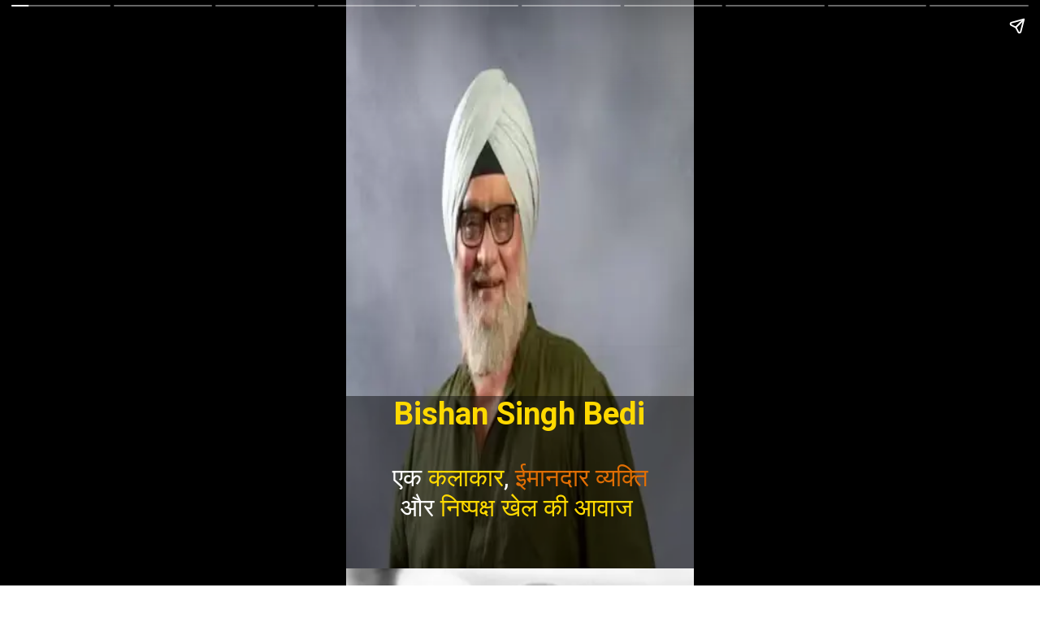

--- FILE ---
content_type: text/html; charset=utf-8
request_url: https://www.vhindi.com/web-stories/bishan-singh-bedi-maestro-spin/
body_size: 11980
content:
<!DOCTYPE html>
<html amp="" lang="en-US" transformed="self;v=1" i-amphtml-layout=""><head><meta charset="utf-8"><meta name="viewport" content="width=device-width,minimum-scale=1"><link rel="modulepreload" href="https://cdn.ampproject.org/v0.mjs" as="script" crossorigin="anonymous"><link rel="preconnect" href="https://cdn.ampproject.org"><link rel="preload" as="script" href="https://cdn.ampproject.org/v0/amp-story-1.0.js"><style amp-runtime="" i-amphtml-version="012512221826001">html{overflow-x:hidden!important}html.i-amphtml-fie{height:100%!important;width:100%!important}html:not([amp4ads]),html:not([amp4ads]) body{height:auto!important}html:not([amp4ads]) body{margin:0!important}body{-webkit-text-size-adjust:100%;-moz-text-size-adjust:100%;-ms-text-size-adjust:100%;text-size-adjust:100%}html.i-amphtml-singledoc.i-amphtml-embedded{-ms-touch-action:pan-y pinch-zoom;touch-action:pan-y pinch-zoom}html.i-amphtml-fie>body,html.i-amphtml-singledoc>body{overflow:visible!important}html.i-amphtml-fie:not(.i-amphtml-inabox)>body,html.i-amphtml-singledoc:not(.i-amphtml-inabox)>body{position:relative!important}html.i-amphtml-ios-embed-legacy>body{overflow-x:hidden!important;overflow-y:auto!important;position:absolute!important}html.i-amphtml-ios-embed{overflow-y:auto!important;position:static}#i-amphtml-wrapper{overflow-x:hidden!important;overflow-y:auto!important;position:absolute!important;top:0!important;left:0!important;right:0!important;bottom:0!important;margin:0!important;display:block!important}html.i-amphtml-ios-embed.i-amphtml-ios-overscroll,html.i-amphtml-ios-embed.i-amphtml-ios-overscroll>#i-amphtml-wrapper{-webkit-overflow-scrolling:touch!important}#i-amphtml-wrapper>body{position:relative!important;border-top:1px solid transparent!important}#i-amphtml-wrapper+body{visibility:visible}#i-amphtml-wrapper+body .i-amphtml-lightbox-element,#i-amphtml-wrapper+body[i-amphtml-lightbox]{visibility:hidden}#i-amphtml-wrapper+body[i-amphtml-lightbox] .i-amphtml-lightbox-element{visibility:visible}#i-amphtml-wrapper.i-amphtml-scroll-disabled,.i-amphtml-scroll-disabled{overflow-x:hidden!important;overflow-y:hidden!important}amp-instagram{padding:54px 0px 0px!important;background-color:#fff}amp-iframe iframe{box-sizing:border-box!important}[amp-access][amp-access-hide]{display:none}[subscriptions-dialog],body:not(.i-amphtml-subs-ready) [subscriptions-action],body:not(.i-amphtml-subs-ready) [subscriptions-section]{display:none!important}amp-experiment,amp-live-list>[update]{display:none}amp-list[resizable-children]>.i-amphtml-loading-container.amp-hidden{display:none!important}amp-list [fetch-error],amp-list[load-more] [load-more-button],amp-list[load-more] [load-more-end],amp-list[load-more] [load-more-failed],amp-list[load-more] [load-more-loading]{display:none}amp-list[diffable] div[role=list]{display:block}amp-story-page,amp-story[standalone]{min-height:1px!important;display:block!important;height:100%!important;margin:0!important;padding:0!important;overflow:hidden!important;width:100%!important}amp-story[standalone]{background-color:#000!important;position:relative!important}amp-story-page{background-color:#757575}amp-story .amp-active>div,amp-story .i-amphtml-loader-background{display:none!important}amp-story-page:not(:first-of-type):not([distance]):not([active]){transform:translateY(1000vh)!important}amp-autocomplete{position:relative!important;display:inline-block!important}amp-autocomplete>input,amp-autocomplete>textarea{padding:0.5rem;border:1px solid rgba(0,0,0,.33)}.i-amphtml-autocomplete-results,amp-autocomplete>input,amp-autocomplete>textarea{font-size:1rem;line-height:1.5rem}[amp-fx^=fly-in]{visibility:hidden}amp-script[nodom],amp-script[sandboxed]{position:fixed!important;top:0!important;width:1px!important;height:1px!important;overflow:hidden!important;visibility:hidden}
/*# sourceURL=/css/ampdoc.css*/[hidden]{display:none!important}.i-amphtml-element{display:inline-block}.i-amphtml-blurry-placeholder{transition:opacity 0.3s cubic-bezier(0.0,0.0,0.2,1)!important;pointer-events:none}[layout=nodisplay]:not(.i-amphtml-element){display:none!important}.i-amphtml-layout-fixed,[layout=fixed][width][height]:not(.i-amphtml-layout-fixed){display:inline-block;position:relative}.i-amphtml-layout-responsive,[layout=responsive][width][height]:not(.i-amphtml-layout-responsive),[width][height][heights]:not([layout]):not(.i-amphtml-layout-responsive),[width][height][sizes]:not(img):not([layout]):not(.i-amphtml-layout-responsive){display:block;position:relative}.i-amphtml-layout-intrinsic,[layout=intrinsic][width][height]:not(.i-amphtml-layout-intrinsic){display:inline-block;position:relative;max-width:100%}.i-amphtml-layout-intrinsic .i-amphtml-sizer{max-width:100%}.i-amphtml-intrinsic-sizer{max-width:100%;display:block!important}.i-amphtml-layout-container,.i-amphtml-layout-fixed-height,[layout=container],[layout=fixed-height][height]:not(.i-amphtml-layout-fixed-height){display:block;position:relative}.i-amphtml-layout-fill,.i-amphtml-layout-fill.i-amphtml-notbuilt,[layout=fill]:not(.i-amphtml-layout-fill),body noscript>*{display:block;overflow:hidden!important;position:absolute;top:0;left:0;bottom:0;right:0}body noscript>*{position:absolute!important;width:100%;height:100%;z-index:2}body noscript{display:inline!important}.i-amphtml-layout-flex-item,[layout=flex-item]:not(.i-amphtml-layout-flex-item){display:block;position:relative;-ms-flex:1 1 auto;flex:1 1 auto}.i-amphtml-layout-fluid{position:relative}.i-amphtml-layout-size-defined{overflow:hidden!important}.i-amphtml-layout-awaiting-size{position:absolute!important;top:auto!important;bottom:auto!important}i-amphtml-sizer{display:block!important}@supports (aspect-ratio:1/1){i-amphtml-sizer.i-amphtml-disable-ar{display:none!important}}.i-amphtml-blurry-placeholder,.i-amphtml-fill-content{display:block;height:0;max-height:100%;max-width:100%;min-height:100%;min-width:100%;width:0;margin:auto}.i-amphtml-layout-size-defined .i-amphtml-fill-content{position:absolute;top:0;left:0;bottom:0;right:0}.i-amphtml-replaced-content,.i-amphtml-screen-reader{padding:0!important;border:none!important}.i-amphtml-screen-reader{position:fixed!important;top:0px!important;left:0px!important;width:4px!important;height:4px!important;opacity:0!important;overflow:hidden!important;margin:0!important;display:block!important;visibility:visible!important}.i-amphtml-screen-reader~.i-amphtml-screen-reader{left:8px!important}.i-amphtml-screen-reader~.i-amphtml-screen-reader~.i-amphtml-screen-reader{left:12px!important}.i-amphtml-screen-reader~.i-amphtml-screen-reader~.i-amphtml-screen-reader~.i-amphtml-screen-reader{left:16px!important}.i-amphtml-unresolved{position:relative;overflow:hidden!important}.i-amphtml-select-disabled{-webkit-user-select:none!important;-ms-user-select:none!important;user-select:none!important}.i-amphtml-notbuilt,[layout]:not(.i-amphtml-element),[width][height][heights]:not([layout]):not(.i-amphtml-element),[width][height][sizes]:not(img):not([layout]):not(.i-amphtml-element){position:relative;overflow:hidden!important;color:transparent!important}.i-amphtml-notbuilt:not(.i-amphtml-layout-container)>*,[layout]:not([layout=container]):not(.i-amphtml-element)>*,[width][height][heights]:not([layout]):not(.i-amphtml-element)>*,[width][height][sizes]:not([layout]):not(.i-amphtml-element)>*{display:none}amp-img:not(.i-amphtml-element)[i-amphtml-ssr]>img.i-amphtml-fill-content{display:block}.i-amphtml-notbuilt:not(.i-amphtml-layout-container),[layout]:not([layout=container]):not(.i-amphtml-element),[width][height][heights]:not([layout]):not(.i-amphtml-element),[width][height][sizes]:not(img):not([layout]):not(.i-amphtml-element){color:transparent!important;line-height:0!important}.i-amphtml-ghost{visibility:hidden!important}.i-amphtml-element>[placeholder],[layout]:not(.i-amphtml-element)>[placeholder],[width][height][heights]:not([layout]):not(.i-amphtml-element)>[placeholder],[width][height][sizes]:not([layout]):not(.i-amphtml-element)>[placeholder]{display:block;line-height:normal}.i-amphtml-element>[placeholder].amp-hidden,.i-amphtml-element>[placeholder].hidden{visibility:hidden}.i-amphtml-element:not(.amp-notsupported)>[fallback],.i-amphtml-layout-container>[placeholder].amp-hidden,.i-amphtml-layout-container>[placeholder].hidden{display:none}.i-amphtml-layout-size-defined>[fallback],.i-amphtml-layout-size-defined>[placeholder]{position:absolute!important;top:0!important;left:0!important;right:0!important;bottom:0!important;z-index:1}amp-img[i-amphtml-ssr]:not(.i-amphtml-element)>[placeholder]{z-index:auto}.i-amphtml-notbuilt>[placeholder]{display:block!important}.i-amphtml-hidden-by-media-query{display:none!important}.i-amphtml-element-error{background:red!important;color:#fff!important;position:relative!important}.i-amphtml-element-error:before{content:attr(error-message)}i-amp-scroll-container,i-amphtml-scroll-container{position:absolute;top:0;left:0;right:0;bottom:0;display:block}i-amp-scroll-container.amp-active,i-amphtml-scroll-container.amp-active{overflow:auto;-webkit-overflow-scrolling:touch}.i-amphtml-loading-container{display:block!important;pointer-events:none;z-index:1}.i-amphtml-notbuilt>.i-amphtml-loading-container{display:block!important}.i-amphtml-loading-container.amp-hidden{visibility:hidden}.i-amphtml-element>[overflow]{cursor:pointer;position:relative;z-index:2;visibility:hidden;display:initial;line-height:normal}.i-amphtml-layout-size-defined>[overflow]{position:absolute}.i-amphtml-element>[overflow].amp-visible{visibility:visible}template{display:none!important}.amp-border-box,.amp-border-box *,.amp-border-box :after,.amp-border-box :before{box-sizing:border-box}amp-pixel{display:none!important}amp-analytics,amp-auto-ads,amp-story-auto-ads{position:fixed!important;top:0!important;width:1px!important;height:1px!important;overflow:hidden!important;visibility:hidden}amp-story{visibility:hidden!important}html.i-amphtml-fie>amp-analytics{position:initial!important}[visible-when-invalid]:not(.visible),form [submit-error],form [submit-success],form [submitting]{display:none}amp-accordion{display:block!important}@media (min-width:1px){:where(amp-accordion>section)>:first-child{margin:0;background-color:#efefef;padding-right:20px;border:1px solid #dfdfdf}:where(amp-accordion>section)>:last-child{margin:0}}amp-accordion>section{float:none!important}amp-accordion>section>*{float:none!important;display:block!important;overflow:hidden!important;position:relative!important}amp-accordion,amp-accordion>section{margin:0}amp-accordion:not(.i-amphtml-built)>section>:last-child{display:none!important}amp-accordion:not(.i-amphtml-built)>section[expanded]>:last-child{display:block!important}
/*# sourceURL=/css/ampshared.css*/</style><meta name="amp-story-generator-name" content="Web Stories for WordPress"><meta name="amp-story-generator-version" content="1.42.0"><meta name="robots" content="index, follow, max-image-preview:large, max-snippet:-1, max-video-preview:-1"><meta name="description" content="क्रिकेट के दिग्गज, सिद्धांतों पर चलने वाले व्यक्ति और पीढ़ियों के लिए प्रेरणास्रोत बिशन सिंह बेदी(Bishan Singh Bedi) का असाधारण जीवन और विरासत।"><meta property="og:locale" content="en_US"><meta property="og:type" content="article"><meta property="og:title" content="Bishan Singh Bedi: The Maestro of Spin - Vhindi"><meta property="og:description" content="क्रिकेट के दिग्गज, सिद्धांतों पर चलने वाले व्यक्ति और पीढ़ियों के लिए प्रेरणास्रोत बिशन सिंह बेदी(Bishan Singh Bedi) का असाधारण जीवन और विरासत।"><meta property="og:url" content="https://www.vhindi.com/web-stories/bishan-singh-bedi-maestro-spin/"><meta property="og:site_name" content="Vhindi"><meta property="article:modified_time" content="2023-11-03T13:04:51+00:00"><meta property="og:image" content="https://www.vhindi.com/wp-content/uploads/2023/10/cropped-India-19_-Bishan-Singh-Bedi.-19.webp"><meta property="og:image:width" content="640"><meta property="og:image:height" content="853"><meta property="og:image:type" content="image/webp"><meta name="twitter:card" content="summary_large_image"><meta name="generator" content="WordPress 6.8.3"><meta name="msapplication-TileImage" content="https://www.vhindi.com/wp-content/uploads/2020/09/cropped-favicon-32x32-1-270x270.png"><link rel="preconnect" href="https://fonts.gstatic.com" crossorigin=""><link rel="dns-prefetch" href="https://fonts.gstatic.com"><link href="https://www.vhindi.com/wp-content/uploads/2023/10/bishan-singh-bedi-9.webp" rel="preload" as="image"><link href="https://ajax.googleapis.com" rel="preconnect"><link href="https://fonts.googleapis.com" rel="preconnect"><script async="" src="https://cdn.ampproject.org/v0.mjs" type="module" crossorigin="anonymous"></script><script async nomodule src="https://cdn.ampproject.org/v0.js" crossorigin="anonymous"></script><script async="" src="https://cdn.ampproject.org/v0/amp-story-1.0.mjs" custom-element="amp-story" type="module" crossorigin="anonymous"></script><script async nomodule src="https://cdn.ampproject.org/v0/amp-story-1.0.js" crossorigin="anonymous" custom-element="amp-story"></script><script src="https://cdn.ampproject.org/v0/amp-story-auto-ads-0.1.mjs" async="" custom-element="amp-story-auto-ads" type="module" crossorigin="anonymous"></script><script async nomodule src="https://cdn.ampproject.org/v0/amp-story-auto-ads-0.1.js" crossorigin="anonymous" custom-element="amp-story-auto-ads"></script><link rel="icon" href="https://www.vhindi.com/wp-content/uploads/2020/09/cropped-favicon-32x32-1-32x32.png" sizes="32x32"><link rel="icon" href="https://www.vhindi.com/wp-content/uploads/2020/09/cropped-favicon-32x32-1-192x192.png" sizes="192x192"><link href="https://fonts.googleapis.com/css2?display=swap&amp;family=Roboto%3Awght%40400%3B700" rel="stylesheet"><style amp-custom="">h1,h2,h3{font-weight:normal}amp-story-page{background-color:#131516}amp-story-grid-layer{overflow:visible}@media (max-aspect-ratio: 9 / 16){@media (min-aspect-ratio: 320 / 678){amp-story-grid-layer.grid-layer{margin-top:calc(( 100% / .5625 - 100% / .66666666666667 ) / 2)}}}@media not all and (min-resolution:.001dpcm){@media{p.text-wrapper > span{font-size:calc(100% - .5px)}}}.page-fullbleed-area{position:absolute;overflow:hidden;width:100%;left:0;height:calc(1.1851851851852 * 100%);top:calc(( 1 - 1.1851851851852 ) * 100% / 2)}.page-safe-area{overflow:visible;position:absolute;top:0;bottom:0;left:0;right:0;width:100%;height:calc(.84375 * 100%);margin:auto 0}.mask{position:absolute;overflow:hidden}.fill{position:absolute;top:0;left:0;right:0;bottom:0;margin:0}@media (prefers-reduced-motion: no-preference){.animation-wrapper{opacity:var(--initial-opacity);transform:var(--initial-transform)}}._660e450{background-color:#95959d}._6120891{position:absolute;pointer-events:none;left:0;top:-9.25926%;width:100%;height:118.51852%;opacity:1}._89d52dd{pointer-events:initial;width:100%;height:100%;display:block;position:absolute;top:0;left:0;z-index:0}._f158a0d{position:absolute;width:106.66667%;height:100%;left:-3.33333%;top:0%}._fa00158{position:absolute;pointer-events:none;left:-15.53398%;top:69.7411%;width:141.74757%;height:40.93851%;opacity:1}._c8443f6{background-color:rgba(0,0,0,.45);will-change:transform}._e2a5687{position:absolute;pointer-events:none;left:11.65049%;top:69.7411%;width:76.69903%;height:7.11974%;opacity:1}._e12d092{pointer-events:initial;width:100%;height:100%;display:block;position:absolute;top:0;left:0;z-index:0;border-radius:.63291139240506% .63291139240506% .63291139240506% .63291139240506%/4.5454545454545% 4.5454545454545% 4.5454545454545% 4.5454545454545%}._d11add5{white-space:pre-line;overflow-wrap:break-word;word-break:break-word;margin:-.16465585443038% 0;font-family:"Roboto",sans-serif;font-size:.598706em;line-height:1.2;text-align:center;padding:0;color:#000}._0906dc5{font-weight:700;color:#ffd900}._bdfe2e1{position:absolute;pointer-events:none;left:11.65049%;top:82.52427%;width:76.69903%;height:17.47573%;opacity:1}._c03c544{pointer-events:initial;width:100%;height:100%;display:block;position:absolute;top:0;left:0;z-index:0;border-radius:.63291139240506% .63291139240506% .63291139240506% .63291139240506%/1.8518518518519% 1.8518518518519% 1.8518518518519% 1.8518518518519%}._773f959{white-space:pre-line;overflow-wrap:break-word;word-break:break-word;margin:-.13350474683544% 0;font-family:"Roboto",sans-serif;font-size:.485437em;line-height:1.2;text-align:center;padding:0;color:#000}._4bbb41a{color:#fff}._cfeb157{color:#ffd900}._59ca8c9{color:#e06e04}._be67626{position:absolute;pointer-events:none;left:24.27184%;top:105.01618%;width:73.30097%;height:1.45631%;opacity:1}._6dfdc45{pointer-events:initial;width:100%;height:100%;display:block;position:absolute;top:0;left:0;z-index:0;border-radius:.66225165562914% .66225165562914% .66225165562914% .66225165562914%/22.222222222222% 22.222222222222% 22.222222222222% 22.222222222222%}._abbdaa6{white-space:pre-line;overflow-wrap:break-word;word-break:break-word;margin:-.037251655629139% 0;font-family:"Roboto",sans-serif;font-size:.12945em;line-height:1.2;text-align:right;padding:0;color:#000}._36f99cb{background-color:#d5d5d5}._254c3af{width:100%;height:100%;display:block;position:absolute;top:0;left:0}._4c2c4da{position:absolute;pointer-events:none;left:-15.53398%;top:84.14239%;width:141.74757%;height:26.53722%;opacity:1}._75da10d{width:100%;height:100%;display:block;position:absolute;top:0;left:0;--initial-opacity:0;--initial-transform:none}._2e4d8ca{width:100%;height:100%;display:block;position:absolute;top:0;left:0;--initial-opacity:1;--initial-transform:scale(.33333333333333)}._da2b02a{background-color:rgba(0,0,0,.55);will-change:transform}._8431669{position:absolute;pointer-events:none;left:11.40777%;top:86.24595%;width:76.69903%;height:11.48867%;opacity:1}._df3c7ea{width:100%;height:100%;display:block;position:absolute;top:0;left:0;--initial-opacity:0;--initial-transform:rotate(-540deg) scale(.1)}._d693b80{pointer-events:initial;width:100%;height:100%;display:block;position:absolute;top:0;left:0;z-index:0;border-radius:.63291139240506% .63291139240506% .63291139240506% .63291139240506%/2.8169014084507% 2.8169014084507% 2.8169014084507% 2.8169014084507%}._873606b{background-color:#7c7c7c}._c451967{position:absolute;pointer-events:none;left:-15.53398%;top:77.02265%;width:141.74757%;height:33.65696%;opacity:1}._96b23f4{position:absolute;pointer-events:none;left:11.65049%;top:78.80259%;width:76.69903%;height:20.87379%;opacity:1}._8d34794{pointer-events:initial;width:100%;height:100%;display:block;position:absolute;top:0;left:0;z-index:0;border-radius:.63291139240506% .63291139240506% .63291139240506% .63291139240506%/1.5503875968992% 1.5503875968992% 1.5503875968992% 1.5503875968992%}._d7e3abe{white-space:pre-line;overflow-wrap:break-word;word-break:break-word;margin:-.1201542721519% 0;font-family:"Roboto",sans-serif;font-size:.436893em;line-height:1.2;text-align:center;padding:0;color:#000}._e13978c{background-color:#cdcfd3}._d7b48c7{position:absolute;pointer-events:none;left:-15.53398%;top:81.39159%;width:141.74757%;height:29.28803%;opacity:1}._1d09d39{background-color:rgba(0,0,0,.6);will-change:transform}._174c613{position:absolute;pointer-events:none;left:11.40777%;top:84.14239%;width:76.69903%;height:15.69579%;opacity:1}._8903905{pointer-events:initial;width:100%;height:100%;display:block;position:absolute;top:0;left:0;z-index:0;border-radius:.63291139240506% .63291139240506% .63291139240506% .63291139240506%/2.0618556701031% 2.0618556701031% 2.0618556701031% 2.0618556701031%}._4f55c94{background-color:#c1c1c1}._fb402b4{position:absolute;pointer-events:none;left:-15.53398%;top:78.15534%;width:141.74757%;height:32.52427%;opacity:1}._9383350{position:absolute;pointer-events:none;left:11.65049%;top:80.2589%;width:76.69903%;height:20.87379%;opacity:1}._6b4ebbf{background-color:#1f231a}._df87abb{position:absolute;pointer-events:none;left:-15.53398%;top:81.71521%;width:141.74757%;height:28.9644%;opacity:1}._0208694{position:absolute;pointer-events:none;left:11.65049%;top:84.30421%;width:76.69903%;height:15.69579%;opacity:1}._1e93367{background-color:#97999e}._0649501{position:absolute;pointer-events:none;left:-15.53398%;top:86.40777%;width:141.74757%;height:24.27184%;opacity:1}._b1fc758{background-color:rgba(0,0,0,.5);will-change:transform}._afcb4bb{position:absolute;pointer-events:none;left:11.65049%;top:88.1877%;width:76.69903%;height:11.48867%;opacity:1}._5a09893{background-color:#d6ccd1}._e1802fd{position:absolute;pointer-events:none;left:-15.53398%;top:76.53722%;width:141.74757%;height:34.14239%;opacity:1}._e33ae08{position:absolute;pointer-events:none;left:11.40777%;top:78.80259%;width:76.69903%;height:20.87379%;opacity:1}._c914e1b{background-color:#b4a7a4}._5d34f72{position:absolute;width:100%;height:112.5%;left:0%;top:-6.25%}._f455a43{background-color:#c2cba5}._d87f3ec{position:absolute;pointer-events:none;left:-15.53398%;top:82.8479%;width:141.74757%;height:27.83172%;opacity:1}._55e5224{position:absolute;pointer-events:none;left:11.65049%;top:82.8479%;width:76.69903%;height:19.25566%;opacity:1}._c5280d5{pointer-events:initial;width:100%;height:100%;display:block;position:absolute;top:0;left:0;z-index:0;border-radius:.63291139240506% .63291139240506% .63291139240506% .63291139240506%/1.6806722689076% 1.6806722689076% 1.6806722689076% 1.6806722689076%}._e74192d{white-space:pre-line;overflow-wrap:break-word;word-break:break-word;margin:-.1112539556962% 0;font-family:"Roboto",sans-serif;font-size:.404531em;line-height:1.2;text-align:center;padding:0;color:#000}._563b323{position:absolute;pointer-events:none;left:62.37864%;top:-1.13269%;width:33.25243%;height:11.8123%;transform:rotate(321deg);opacity:1}._25a5434{display:block;position:absolute;top:0;height:100%;width:auto}

/*# sourceURL=amp-custom.css */</style><link rel="alternate" type="application/rss+xml" title="Vhindi » Feed" href="https://www.vhindi.com/feed/"><link rel="alternate" type="application/rss+xml" title="Vhindi » Comments Feed" href="https://www.vhindi.com/comments/feed/"><link rel="alternate" type="application/rss+xml" title="Vhindi » Stories Feed" href="https://www.vhindi.com/web-stories/feed/"><title>Bishan Singh Bedi: The Maestro of Spin - Vhindi</title><link rel="canonical" href="https://www.vhindi.com/web-stories/bishan-singh-bedi-maestro-spin/"><script type="application/ld+json" class="yoast-schema-graph">{"@context":"https://schema.org","@graph":[{"@type":"Article","@id":"https://www.vhindi.com/web-stories/bishan-singh-bedi-maestro-spin/#article","isPartOf":{"@id":"https://www.vhindi.com/web-stories/bishan-singh-bedi-maestro-spin/"},"author":{"name":"maarvi07","@id":"https://www.vhindi.com/#/schema/person/f86a20004aae83038c05bf28dd7ddeec"},"headline":"Bishan Singh Bedi: The Maestro of Spin","datePublished":"2023-10-24T04:33:03+00:00","dateModified":"2023-11-03T13:04:51+00:00","mainEntityOfPage":{"@id":"https://www.vhindi.com/web-stories/bishan-singh-bedi-maestro-spin/"},"wordCount":66,"publisher":{"@id":"https://www.vhindi.com/#organization"},"image":{"@id":"https://www.vhindi.com/web-stories/bishan-singh-bedi-maestro-spin/#primaryimage"},"thumbnailUrl":"https://www.vhindi.com/wp-content/uploads/2023/10/cropped-India-19_-Bishan-Singh-Bedi.-19.webp","inLanguage":"en-US"},{"@type":"WebPage","@id":"https://www.vhindi.com/web-stories/bishan-singh-bedi-maestro-spin/","url":"https://www.vhindi.com/web-stories/bishan-singh-bedi-maestro-spin/","name":"Bishan Singh Bedi: The Maestro of Spin - Vhindi","isPartOf":{"@id":"https://www.vhindi.com/#website"},"primaryImageOfPage":{"@id":"https://www.vhindi.com/web-stories/bishan-singh-bedi-maestro-spin/#primaryimage"},"image":{"@id":"https://www.vhindi.com/web-stories/bishan-singh-bedi-maestro-spin/#primaryimage"},"thumbnailUrl":"https://www.vhindi.com/wp-content/uploads/2023/10/cropped-India-19_-Bishan-Singh-Bedi.-19.webp","datePublished":"2023-10-24T04:33:03+00:00","dateModified":"2023-11-03T13:04:51+00:00","breadcrumb":{"@id":"https://www.vhindi.com/web-stories/bishan-singh-bedi-maestro-spin/#breadcrumb"},"inLanguage":"en-US","potentialAction":[{"@type":"ReadAction","target":["https://www.vhindi.com/web-stories/bishan-singh-bedi-maestro-spin/"]}]},{"@type":"ImageObject","inLanguage":"en-US","@id":"https://www.vhindi.com/web-stories/bishan-singh-bedi-maestro-spin/#primaryimage","url":"https://www.vhindi.com/wp-content/uploads/2023/10/cropped-India-19_-Bishan-Singh-Bedi.-19.webp","contentUrl":"https://www.vhindi.com/wp-content/uploads/2023/10/cropped-India-19_-Bishan-Singh-Bedi.-19.webp","width":640,"height":853,"caption":"bishan-singh-bedi-maestro-spin"},{"@type":"BreadcrumbList","@id":"https://www.vhindi.com/web-stories/bishan-singh-bedi-maestro-spin/#breadcrumb","itemListElement":[{"@type":"ListItem","position":1,"name":"Home","item":"https://www.vhindi.com/"},{"@type":"ListItem","position":2,"name":"Stories","item":"https://www.vhindi.com/web-stories/"},{"@type":"ListItem","position":3,"name":"Bishan Singh Bedi: The Maestro of Spin"}]},{"@type":"WebSite","@id":"https://www.vhindi.com/#website","url":"https://www.vhindi.com/","name":"Vhindi","description":"Learn Finance, Investment &amp; Insurance in Hindi","publisher":{"@id":"https://www.vhindi.com/#organization"},"potentialAction":[{"@type":"SearchAction","target":{"@type":"EntryPoint","urlTemplate":"https://www.vhindi.com/?s={search_term_string}"},"query-input":{"@type":"PropertyValueSpecification","valueRequired":true,"valueName":"search_term_string"}}],"inLanguage":"en-US"},{"@type":"Organization","@id":"https://www.vhindi.com/#organization","name":"Vhindi","url":"https://www.vhindi.com/","logo":{"@type":"ImageObject","inLanguage":"en-US","@id":"https://www.vhindi.com/#/schema/logo/image/","url":"https://www.vhindi.com/wp-content/uploads/2025/07/cropped-v-1-300x60-1.png","contentUrl":"https://www.vhindi.com/wp-content/uploads/2025/07/cropped-v-1-300x60-1.png","width":"300","height":"60","caption":"Vhindi"},"image":{"@id":"https://www.vhindi.com/#/schema/logo/image/"}},{"@type":"Person","@id":"https://www.vhindi.com/#/schema/person/f86a20004aae83038c05bf28dd7ddeec","name":"maarvi07","image":{"@type":"ImageObject","inLanguage":"en-US","@id":"https://www.vhindi.com/#/schema/person/image/","url":"https://secure.gravatar.com/avatar/26eef2ef3916ba1c3384447ba060b6754b1302f0480973aa6547d03ab84a0bd6?s=96&d=mm&r=g","contentUrl":"https://secure.gravatar.com/avatar/26eef2ef3916ba1c3384447ba060b6754b1302f0480973aa6547d03ab84a0bd6?s=96&d=mm&r=g","caption":"maarvi07"},"sameAs":["https://www.vhindi.com"]}]}</script><link rel="https://api.w.org/" href="https://www.vhindi.com/wp-json/"><link rel="alternate" title="JSON" type="application/json" href="https://www.vhindi.com/wp-json/web-stories/v1/web-story/2756"><link rel="EditURI" type="application/rsd+xml" title="RSD" href="https://www.vhindi.com/xmlrpc.php?rsd"><link rel="prev" title="Dussehra: A Festival of Unity, Compassion, and Cherished Bonds" href="https://www.vhindi.com/web-stories/dussehra-festival-unity-compassion-cherished-bonds/"><link rel="next" title="7 Best Books to Read Before You Die" href="https://www.vhindi.com/web-stories/best-books-read-before-die/"><link rel="shortlink" href="https://www.vhindi.com/?p=2756"><link rel="alternate" title="oEmbed (JSON)" type="application/json+oembed" href="https://www.vhindi.com/wp-json/oembed/1.0/embed?url=https%3A%2F%2Fwww.vhindi.com%2Fweb-stories%2Fbishan-singh-bedi-maestro-spin%2F"><link rel="alternate" title="oEmbed (XML)" type="text/xml+oembed" href="https://www.vhindi.com/wp-json/oembed/1.0/embed?url=https%3A%2F%2Fwww.vhindi.com%2Fweb-stories%2Fbishan-singh-bedi-maestro-spin%2F&amp;format=xml"><link rel="apple-touch-icon" href="https://www.vhindi.com/wp-content/uploads/2020/09/cropped-favicon-32x32-1-180x180.png"><script amp-onerror="">document.querySelector("script[src*='/v0.js']").onerror=function(){document.querySelector('style[amp-boilerplate]').textContent=''}</script><style amp-boilerplate="">body{-webkit-animation:-amp-start 8s steps(1,end) 0s 1 normal both;-moz-animation:-amp-start 8s steps(1,end) 0s 1 normal both;-ms-animation:-amp-start 8s steps(1,end) 0s 1 normal both;animation:-amp-start 8s steps(1,end) 0s 1 normal both}@-webkit-keyframes -amp-start{from{visibility:hidden}to{visibility:visible}}@-moz-keyframes -amp-start{from{visibility:hidden}to{visibility:visible}}@-ms-keyframes -amp-start{from{visibility:hidden}to{visibility:visible}}@-o-keyframes -amp-start{from{visibility:hidden}to{visibility:visible}}@keyframes -amp-start{from{visibility:hidden}to{visibility:visible}}</style><noscript><style amp-boilerplate="">body{-webkit-animation:none;-moz-animation:none;-ms-animation:none;animation:none}</style></noscript><link rel="stylesheet" amp-extension="amp-story" href="https://cdn.ampproject.org/v0/amp-story-1.0.css"><script amp-story-dvh-polyfill="">"use strict";if(!self.CSS||!CSS.supports||!CSS.supports("height:1dvh")){function e(){document.documentElement.style.setProperty("--story-dvh",innerHeight/100+"px","important")}addEventListener("resize",e,{passive:!0}),e()}</script></head><body data-rsssl="1"><amp-story standalone="" publisher="Vhindi" publisher-logo-src="https://www.vhindi.com/wp-content/uploads/2023/10/android-chrome-192x192-1.png" title="Bishan Singh Bedi: The Maestro of Spin" poster-portrait-src="https://www.vhindi.com/wp-content/uploads/2023/10/cropped-India-19_-Bishan-Singh-Bedi.-19.webp" class="i-amphtml-layout-container" i-amphtml-layout="container"><amp-story-page id="6ee2214e-998a-4430-ae3b-d65749e0b143" auto-advance-after="7s" class="i-amphtml-layout-container" i-amphtml-layout="container"><amp-story-grid-layer template="vertical" aspect-ratio="412:618" class="grid-layer i-amphtml-layout-container" i-amphtml-layout="container" style="--aspect-ratio:412/618;"><div class="_660e450 page-fullbleed-area"><div class="page-safe-area"><div class="_6120891"><div class="_89d52dd mask" id="el-fc6a1fbd-8cc3-4a80-a5a4-4f2e48f7e8f9"><div data-leaf-element="true" class="_f158a0d"><amp-img layout="fill" src="https://www.vhindi.com/wp-content/uploads/2023/10/bishan-singh-bedi-9.webp" alt="bishan-singh-bedi (9)" srcset="https://www.vhindi.com/wp-content/uploads/2023/10/bishan-singh-bedi-9.webp 360w, https://www.vhindi.com/wp-content/uploads/2023/10/bishan-singh-bedi-9-180x300.webp 180w, https://www.vhindi.com/wp-content/uploads/2023/10/bishan-singh-bedi-9-150x250.webp 150w" sizes="(min-width: 1024px) 48vh, 107vw" disable-inline-width="true" class="i-amphtml-layout-fill i-amphtml-layout-size-defined" i-amphtml-layout="fill"></amp-img></div></div></div></div></div></amp-story-grid-layer><amp-story-grid-layer template="vertical" aspect-ratio="412:618" class="grid-layer i-amphtml-layout-container" i-amphtml-layout="container" style="--aspect-ratio:412/618;"><div class="page-fullbleed-area"><div class="page-safe-area"><div class="_fa00158"><div class="_89d52dd mask" id="el-f6eb00d0-5b40-4e4a-b60d-2fe5cb874bea"><div class="_c8443f6 fill"></div></div></div><div class="_e2a5687"><div id="el-a68c2970-38ce-4649-adec-ac6f62bfb201" class="_e12d092"><h1 class="_d11add5 fill text-wrapper"><span><span class="_0906dc5">Bishan Singh Bedi</span></span></h1></div></div><div class="_bdfe2e1"><div id="el-2c52b49b-aff7-4622-a9d6-bc84bf09506b" class="_c03c544"><h2 class="_773f959 fill text-wrapper"><span><span class="_4bbb41a">एक </span><span class="_cfeb157">कलाकार</span><span class="_4bbb41a">, </span><span class="_59ca8c9">ईमानदार</span><span class="_4bbb41a"> </span><span class="_59ca8c9">व्यक्ति </span><span class="_4bbb41a">और </span><span class="_cfeb157">निष्पक्ष खेल की आवाज </span></span></h2></div></div><div class="_be67626"><div id="el-4a5ee4ef-7d49-448d-b440-6ee0be24d1fe" class="_6dfdc45"><p class="_abbdaa6 fill text-wrapper"><span><span class="_4bbb41a">Pic:Pinterest/Google</span></span></p></div></div></div></div></amp-story-grid-layer></amp-story-page><amp-story-page id="3952772a-873f-4cb0-9eb6-6f6cbddf34df" auto-advance-after="7s" class="i-amphtml-layout-container" i-amphtml-layout="container"><amp-story-animation layout="nodisplay" trigger="visibility" class="i-amphtml-layout-nodisplay" hidden="hidden" i-amphtml-layout="nodisplay"><script type="application/json">[{"selector":"#anim-5fef4383-9ae1-4eea-bd94-be72a3a60510","keyframes":{"transform":["rotate(-540deg) scale(0.1)","none"],"opacity":[0,1]},"delay":0,"duration":1000,"fill":"both","iterations":1}]</script></amp-story-animation><amp-story-animation layout="nodisplay" trigger="visibility" class="i-amphtml-layout-nodisplay" hidden="hidden" i-amphtml-layout="nodisplay"><script type="application/json">[{"selector":"#anim-c8b2b682-e6f5-4fdd-9380-a6efe2d07c1e","keyframes":{"opacity":[0,1]},"delay":0,"duration":2000,"easing":"cubic-bezier(.3,0,.55,1)","fill":"both"}]</script></amp-story-animation><amp-story-animation layout="nodisplay" trigger="visibility" class="i-amphtml-layout-nodisplay" hidden="hidden" i-amphtml-layout="nodisplay"><script type="application/json">[{"selector":"#anim-dbc06504-deb3-4dce-add0-bf40db95dae9","keyframes":{"transform":["scale(0.3333333333333333)","scale(1)"]},"delay":0,"duration":2000,"easing":"cubic-bezier(.3,0,.55,1)","fill":"forwards"}]</script></amp-story-animation><amp-story-animation layout="nodisplay" trigger="visibility" class="i-amphtml-layout-nodisplay" hidden="hidden" i-amphtml-layout="nodisplay"><script type="application/json">[{"selector":"#anim-a88eca22-02af-4769-aa77-dc349f70dc80 [data-leaf-element=\"true\"]","keyframes":{"transform":["translate3d(-3.12499971556431%, 0, 0) translate(-25%, 0%) scale(1.5)","translate3d(0%, 0, 0) translate(0%, 0%) scale(1)"]},"delay":0,"duration":2000,"fill":"forwards"}]</script></amp-story-animation><amp-story-grid-layer template="vertical" aspect-ratio="412:618" class="grid-layer i-amphtml-layout-container" i-amphtml-layout="container" style="--aspect-ratio:412/618;"><div class="_36f99cb page-fullbleed-area"><div class="page-safe-area"><div class="_6120891"><div id="anim-a88eca22-02af-4769-aa77-dc349f70dc80" class="_254c3af animation-wrapper"><div class="_89d52dd mask" id="el-e9e05dc4-29a2-49f9-9796-bcb5ebf63d27"><div data-leaf-element="true" class="_f158a0d"><amp-img layout="fill" src="https://www.vhindi.com/wp-content/uploads/2023/10/India-19_-Bishan-Singh-Bedi.-19.webp" alt="India 19_ Bishan Singh Bedi. 19" srcset="https://www.vhindi.com/wp-content/uploads/2023/10/India-19_-Bishan-Singh-Bedi.-19.webp 360w, https://www.vhindi.com/wp-content/uploads/2023/10/India-19_-Bishan-Singh-Bedi.-19-180x300.webp 180w, https://www.vhindi.com/wp-content/uploads/2023/10/India-19_-Bishan-Singh-Bedi.-19-150x250.webp 150w" sizes="(min-width: 1024px) 48vh, 107vw" disable-inline-width="true" class="i-amphtml-layout-fill i-amphtml-layout-size-defined" i-amphtml-layout="fill"></amp-img></div></div></div></div></div></div></amp-story-grid-layer><amp-story-grid-layer template="vertical" aspect-ratio="412:618" class="grid-layer i-amphtml-layout-container" i-amphtml-layout="container" style="--aspect-ratio:412/618;"><div class="page-fullbleed-area"><div class="page-safe-area"><div class="_4c2c4da"><div id="anim-c8b2b682-e6f5-4fdd-9380-a6efe2d07c1e" class="_75da10d animation-wrapper"><div id="anim-dbc06504-deb3-4dce-add0-bf40db95dae9" class="_2e4d8ca animation-wrapper"><div class="_89d52dd mask" id="el-9107009e-5977-4178-b5df-b8621189bf7c"><div class="_da2b02a fill"></div></div></div></div></div><div class="_8431669"><div id="anim-5fef4383-9ae1-4eea-bd94-be72a3a60510" class="_df3c7ea animation-wrapper"><div id="el-2425df2d-cd84-4924-bafe-62f20dd3916a" class="_d693b80"><h2 class="_773f959 fill text-wrapper"><span><span class="_4bbb41a">जन्म </span><span class="_cfeb157">1946</span><span class="_4bbb41a"> में </span><span class="_cfeb157">भारत</span><span class="_4bbb41a"> के </span><span class="_cfeb157">अमृतसर</span><span class="_4bbb41a"> में हुआ। </span></span></h2></div></div></div><div class="_be67626"><div id="el-767da86c-c3be-4650-9af9-128115f3ad89" class="_6dfdc45"><p class="_abbdaa6 fill text-wrapper"><span><span class="_4bbb41a">Pic:Pinterest/Google</span></span></p></div></div></div></div></amp-story-grid-layer></amp-story-page><amp-story-page id="ab78c657-1eb2-49a3-8556-f511f36e6c2c" auto-advance-after="7s" class="i-amphtml-layout-container" i-amphtml-layout="container"><amp-story-animation layout="nodisplay" trigger="visibility" class="i-amphtml-layout-nodisplay" hidden="hidden" i-amphtml-layout="nodisplay"><script type="application/json">[{"selector":"#anim-b361571b-e46f-4d0d-9c8d-84d14c072803","keyframes":{"transform":["rotate(-540deg) scale(0.1)","none"],"opacity":[0,1]},"delay":0,"duration":1000,"fill":"both","iterations":1}]</script></amp-story-animation><amp-story-animation layout="nodisplay" trigger="visibility" class="i-amphtml-layout-nodisplay" hidden="hidden" i-amphtml-layout="nodisplay"><script type="application/json">[{"selector":"#anim-5cc1da1c-1772-4da6-89af-eb01a2783e94","keyframes":{"opacity":[0,1]},"delay":0,"duration":2000,"easing":"cubic-bezier(.3,0,.55,1)","fill":"both"}]</script></amp-story-animation><amp-story-animation layout="nodisplay" trigger="visibility" class="i-amphtml-layout-nodisplay" hidden="hidden" i-amphtml-layout="nodisplay"><script type="application/json">[{"selector":"#anim-96fded44-1359-481e-bafe-a487b4a8e167","keyframes":{"transform":["scale(0.3333333333333333)","scale(1)"]},"delay":0,"duration":2000,"easing":"cubic-bezier(.3,0,.55,1)","fill":"forwards"}]</script></amp-story-animation><amp-story-animation layout="nodisplay" trigger="visibility" class="i-amphtml-layout-nodisplay" hidden="hidden" i-amphtml-layout="nodisplay"><script type="application/json">[{"selector":"#anim-a83ff135-e974-4cad-9457-4a075f7f3426 [data-leaf-element=\"true\"]","keyframes":{"transform":["translate3d(-3.12499971556431%, 0, 0) translate(-25%, 0%) scale(1.5)","translate3d(0%, 0, 0) translate(0%, 0%) scale(1)"]},"delay":0,"duration":2000,"fill":"forwards"}]</script></amp-story-animation><amp-story-grid-layer template="vertical" aspect-ratio="412:618" class="grid-layer i-amphtml-layout-container" i-amphtml-layout="container" style="--aspect-ratio:412/618;"><div class="_873606b page-fullbleed-area"><div class="page-safe-area"><div class="_6120891"><div id="anim-a83ff135-e974-4cad-9457-4a075f7f3426" class="_254c3af animation-wrapper"><div class="_89d52dd mask" id="el-0065a8c9-bf2e-45db-8501-f641921ec1a1"><div data-leaf-element="true" class="_f158a0d"><amp-img layout="fill" src="https://www.vhindi.com/wp-content/uploads/2023/10/Bishan-Singh-Bedi.webp" alt="Bishan Singh Bedi" srcset="https://www.vhindi.com/wp-content/uploads/2023/10/Bishan-Singh-Bedi.webp 360w, https://www.vhindi.com/wp-content/uploads/2023/10/Bishan-Singh-Bedi-180x300.webp 180w, https://www.vhindi.com/wp-content/uploads/2023/10/Bishan-Singh-Bedi-150x250.webp 150w" sizes="(min-width: 1024px) 48vh, 107vw" disable-inline-width="true" class="i-amphtml-layout-fill i-amphtml-layout-size-defined" i-amphtml-layout="fill"></amp-img></div></div></div></div></div></div></amp-story-grid-layer><amp-story-grid-layer template="vertical" aspect-ratio="412:618" class="grid-layer i-amphtml-layout-container" i-amphtml-layout="container" style="--aspect-ratio:412/618;"><div class="page-fullbleed-area"><div class="page-safe-area"><div class="_c451967"><div id="anim-5cc1da1c-1772-4da6-89af-eb01a2783e94" class="_75da10d animation-wrapper"><div id="anim-96fded44-1359-481e-bafe-a487b4a8e167" class="_2e4d8ca animation-wrapper"><div class="_89d52dd mask" id="el-9e7dc0e1-8df3-434f-94b6-4166dd9cbb7e"><div class="_da2b02a fill"></div></div></div></div></div><div class="_96b23f4"><div id="anim-b361571b-e46f-4d0d-9c8d-84d14c072803" class="_df3c7ea animation-wrapper"><div id="el-60b552f3-5795-4a33-8766-10fd1f47edca" class="_8d34794"><h2 class="_d7e3abe fill text-wrapper"><span><span class="_4bbb41a">उनका सफर एक </span><span class="_cfeb157">मध्यम तेज गेंदबाज</span><span class="_4bbb41a"> के रूप में शुरू हुआ लेकिन </span><span class="_cfeb157">कोच </span><span class="_4bbb41a">के सुझाव से </span><span class="_cfeb157">स्पिन गेंदबाजी</span><span class="_4bbb41a"> करना शुरू  किया। </span></span></h2></div></div></div><div class="_be67626"><div id="el-90504afb-c016-4258-8f63-750a1a1e8de5" class="_6dfdc45"><p class="_abbdaa6 fill text-wrapper"><span><span class="_4bbb41a">Pic:Pinterest/Google</span></span></p></div></div></div></div></amp-story-grid-layer></amp-story-page><amp-story-page id="d33e5522-3fb3-47ef-a2b7-efd2dbd0bdf9" auto-advance-after="7s" class="i-amphtml-layout-container" i-amphtml-layout="container"><amp-story-animation layout="nodisplay" trigger="visibility" class="i-amphtml-layout-nodisplay" hidden="hidden" i-amphtml-layout="nodisplay"><script type="application/json">[{"selector":"#anim-64903299-1aab-4db7-a4ab-fe32f663921b","keyframes":{"transform":["rotate(-540deg) scale(0.1)","none"],"opacity":[0,1]},"delay":0,"duration":1000,"fill":"both","iterations":1}]</script></amp-story-animation><amp-story-animation layout="nodisplay" trigger="visibility" class="i-amphtml-layout-nodisplay" hidden="hidden" i-amphtml-layout="nodisplay"><script type="application/json">[{"selector":"#anim-1b63514d-e85e-47e0-bbc6-a1dabd86a6c9","keyframes":{"opacity":[0,1]},"delay":0,"duration":2000,"easing":"cubic-bezier(.3,0,.55,1)","fill":"both"}]</script></amp-story-animation><amp-story-animation layout="nodisplay" trigger="visibility" class="i-amphtml-layout-nodisplay" hidden="hidden" i-amphtml-layout="nodisplay"><script type="application/json">[{"selector":"#anim-7af589a3-e8fd-4b9c-9d2f-dada5a363afc","keyframes":{"transform":["scale(0.3333333333333333)","scale(1)"]},"delay":0,"duration":2000,"easing":"cubic-bezier(.3,0,.55,1)","fill":"forwards"}]</script></amp-story-animation><amp-story-animation layout="nodisplay" trigger="visibility" class="i-amphtml-layout-nodisplay" hidden="hidden" i-amphtml-layout="nodisplay"><script type="application/json">[{"selector":"#anim-8ce256d2-9dc5-4b8b-8077-587afd907ed0 [data-leaf-element=\"true\"]","keyframes":{"transform":["translate3d(-3.12499971556431%, 0, 0) translate(-25%, 0%) scale(1.5)","translate3d(0%, 0, 0) translate(0%, 0%) scale(1)"]},"delay":0,"duration":2000,"fill":"forwards"}]</script></amp-story-animation><amp-story-grid-layer template="vertical" aspect-ratio="412:618" class="grid-layer i-amphtml-layout-container" i-amphtml-layout="container" style="--aspect-ratio:412/618;"><div class="_e13978c page-fullbleed-area"><div class="page-safe-area"><div class="_6120891"><div id="anim-8ce256d2-9dc5-4b8b-8077-587afd907ed0" class="_254c3af animation-wrapper"><div class="_89d52dd mask" id="el-6b3b315d-ea9e-44bb-97b8-c8a8512b9451"><div data-leaf-element="true" class="_f158a0d"><amp-img layout="fill" src="https://www.vhindi.com/wp-content/uploads/2023/10/bishan-singh-bedi-12.webp" alt="bishan-singh-bedi (12)" srcset="https://www.vhindi.com/wp-content/uploads/2023/10/bishan-singh-bedi-12.webp 360w, https://www.vhindi.com/wp-content/uploads/2023/10/bishan-singh-bedi-12-180x300.webp 180w, https://www.vhindi.com/wp-content/uploads/2023/10/bishan-singh-bedi-12-150x250.webp 150w" sizes="(min-width: 1024px) 48vh, 107vw" disable-inline-width="true" class="i-amphtml-layout-fill i-amphtml-layout-size-defined" i-amphtml-layout="fill"></amp-img></div></div></div></div></div></div></amp-story-grid-layer><amp-story-grid-layer template="vertical" aspect-ratio="412:618" class="grid-layer i-amphtml-layout-container" i-amphtml-layout="container" style="--aspect-ratio:412/618;"><div class="page-fullbleed-area"><div class="page-safe-area"><div class="_d7b48c7"><div id="anim-1b63514d-e85e-47e0-bbc6-a1dabd86a6c9" class="_75da10d animation-wrapper"><div id="anim-7af589a3-e8fd-4b9c-9d2f-dada5a363afc" class="_2e4d8ca animation-wrapper"><div class="_89d52dd mask" id="el-5f217c02-dfdb-4c17-a648-b9ba28a05959"><div class="_1d09d39 fill"></div></div></div></div></div><div class="_174c613"><div id="anim-64903299-1aab-4db7-a4ab-fe32f663921b" class="_df3c7ea animation-wrapper"><div id="el-6fc5a85c-e840-485e-898c-529b27298223" class="_8903905"><h2 class="_d7e3abe fill text-wrapper"><span><span class="_4bbb41a"> उनके शानदार </span><span class="_cfeb157">गेंदबाजी एक्शन</span><span class="_4bbb41a"> ने </span><span class="_cfeb157">क्रिकेट</span><span class="_4bbb41a"> जगत को </span><span class="_cfeb157">मंत्रमुग्ध</span><span class="_4bbb41a"> कर दिया।</span></span></h2></div></div></div><div class="_be67626"><div id="el-22fc1394-7d44-4f7e-8eb1-27ed9d2fcc96" class="_6dfdc45"><p class="_abbdaa6 fill text-wrapper"><span><span class="_4bbb41a">Pic:Pinterest/Google</span></span></p></div></div></div></div></amp-story-grid-layer></amp-story-page><amp-story-page id="99fee6af-1350-4a2f-90da-41613ab75083" auto-advance-after="7s" class="i-amphtml-layout-container" i-amphtml-layout="container"><amp-story-animation layout="nodisplay" trigger="visibility" class="i-amphtml-layout-nodisplay" hidden="hidden" i-amphtml-layout="nodisplay"><script type="application/json">[{"selector":"#anim-fd025736-6e8a-46d1-9de5-7390eb14abb1","keyframes":{"transform":["rotate(-540deg) scale(0.1)","none"],"opacity":[0,1]},"delay":0,"duration":1000,"fill":"both","iterations":1}]</script></amp-story-animation><amp-story-animation layout="nodisplay" trigger="visibility" class="i-amphtml-layout-nodisplay" hidden="hidden" i-amphtml-layout="nodisplay"><script type="application/json">[{"selector":"#anim-d43d4faa-91de-41e8-a4af-12e8cbf8fc35","keyframes":{"opacity":[0,1]},"delay":0,"duration":2000,"easing":"cubic-bezier(.3,0,.55,1)","fill":"both"}]</script></amp-story-animation><amp-story-animation layout="nodisplay" trigger="visibility" class="i-amphtml-layout-nodisplay" hidden="hidden" i-amphtml-layout="nodisplay"><script type="application/json">[{"selector":"#anim-45dd88e5-311b-464d-a2e0-fb618facf468","keyframes":{"transform":["scale(0.3333333333333333)","scale(1)"]},"delay":0,"duration":2000,"easing":"cubic-bezier(.3,0,.55,1)","fill":"forwards"}]</script></amp-story-animation><amp-story-animation layout="nodisplay" trigger="visibility" class="i-amphtml-layout-nodisplay" hidden="hidden" i-amphtml-layout="nodisplay"><script type="application/json">[{"selector":"#anim-c2572d2e-b1b9-4630-adf5-fb8de65fb764 [data-leaf-element=\"true\"]","keyframes":{"transform":["translate3d(-3.12499971556431%, 0, 0) translate(-25%, 0%) scale(1.5)","translate3d(0%, 0, 0) translate(0%, 0%) scale(1)"]},"delay":0,"duration":2000,"fill":"forwards"}]</script></amp-story-animation><amp-story-grid-layer template="vertical" aspect-ratio="412:618" class="grid-layer i-amphtml-layout-container" i-amphtml-layout="container" style="--aspect-ratio:412/618;"><div class="_4f55c94 page-fullbleed-area"><div class="page-safe-area"><div class="_6120891"><div id="anim-c2572d2e-b1b9-4630-adf5-fb8de65fb764" class="_254c3af animation-wrapper"><div class="_89d52dd mask" id="el-3c6c53e5-8bab-499b-99c6-1eca54624359"><div data-leaf-element="true" class="_f158a0d"><amp-img layout="fill" src="https://www.vhindi.com/wp-content/uploads/2023/10/bishan-singh-bedi-2.webp" alt="bishan-singh-bedi (2)" srcset="https://www.vhindi.com/wp-content/uploads/2023/10/bishan-singh-bedi-2.webp 360w, https://www.vhindi.com/wp-content/uploads/2023/10/bishan-singh-bedi-2-180x300.webp 180w, https://www.vhindi.com/wp-content/uploads/2023/10/bishan-singh-bedi-2-150x250.webp 150w" sizes="(min-width: 1024px) 48vh, 107vw" disable-inline-width="true" class="i-amphtml-layout-fill i-amphtml-layout-size-defined" i-amphtml-layout="fill"></amp-img></div></div></div></div></div></div></amp-story-grid-layer><amp-story-grid-layer template="vertical" aspect-ratio="412:618" class="grid-layer i-amphtml-layout-container" i-amphtml-layout="container" style="--aspect-ratio:412/618;"><div class="page-fullbleed-area"><div class="page-safe-area"><div class="_fb402b4"><div id="anim-d43d4faa-91de-41e8-a4af-12e8cbf8fc35" class="_75da10d animation-wrapper"><div id="anim-45dd88e5-311b-464d-a2e0-fb618facf468" class="_2e4d8ca animation-wrapper"><div class="_89d52dd mask" id="el-d29b8358-7c47-47d0-bbc5-9574dc167d45"><div class="_da2b02a fill"></div></div></div></div></div><div class="_9383350"><div id="anim-fd025736-6e8a-46d1-9de5-7390eb14abb1" class="_df3c7ea animation-wrapper"><div id="el-b5cf0ba9-f3a2-42fc-b685-edc056a77a35" class="_8d34794"><h2 class="_d7e3abe fill text-wrapper"><span><span class="_4bbb41a"> </span><span class="_cfeb157">उत्तरी पंजाब</span><span class="_4bbb41a"> और </span><span class="_cfeb157">दिल्ली </span><span class="_4bbb41a">का प्रतिनिधित्व करते हुए </span><span class="_59ca8c9">1,500 </span><span class="_4bbb41a">से अधिक </span><span class="_cfeb157">विकेट</span><span class="_4bbb41a"> हासिल कर </span><span class="_cfeb157">डोमेस्टिक लीजेंड </span><span class="_4bbb41a">बन गये।</span></span></h2></div></div></div><div class="_be67626"><div id="el-371435a9-f5ad-4e27-875c-f0ee574961ff" class="_6dfdc45"><p class="_abbdaa6 fill text-wrapper"><span><span class="_4bbb41a">Pic:Pinterest/Google</span></span></p></div></div></div></div></amp-story-grid-layer></amp-story-page><amp-story-page id="3b4513df-a629-4ca7-a6dc-50baecbe683a" auto-advance-after="7s" class="i-amphtml-layout-container" i-amphtml-layout="container"><amp-story-animation layout="nodisplay" trigger="visibility" class="i-amphtml-layout-nodisplay" hidden="hidden" i-amphtml-layout="nodisplay"><script type="application/json">[{"selector":"#anim-ec690447-013e-48b2-9f9b-1b8b37cfde23","keyframes":{"transform":["rotate(-540deg) scale(0.1)","none"],"opacity":[0,1]},"delay":0,"duration":1000,"fill":"both","iterations":1}]</script></amp-story-animation><amp-story-animation layout="nodisplay" trigger="visibility" class="i-amphtml-layout-nodisplay" hidden="hidden" i-amphtml-layout="nodisplay"><script type="application/json">[{"selector":"#anim-a5a46324-cac5-488b-bbb8-4d73d5f6a525","keyframes":{"opacity":[0,1]},"delay":0,"duration":2000,"easing":"cubic-bezier(.3,0,.55,1)","fill":"both"}]</script></amp-story-animation><amp-story-animation layout="nodisplay" trigger="visibility" class="i-amphtml-layout-nodisplay" hidden="hidden" i-amphtml-layout="nodisplay"><script type="application/json">[{"selector":"#anim-930dfb3c-93f5-45fa-8ddc-a7cedf1b1abf","keyframes":{"transform":["scale(0.3333333333333333)","scale(1)"]},"delay":0,"duration":2000,"easing":"cubic-bezier(.3,0,.55,1)","fill":"forwards"}]</script></amp-story-animation><amp-story-animation layout="nodisplay" trigger="visibility" class="i-amphtml-layout-nodisplay" hidden="hidden" i-amphtml-layout="nodisplay"><script type="application/json">[{"selector":"#anim-ac00cda4-5115-47fd-828e-27757d517dbd [data-leaf-element=\"true\"]","keyframes":{"transform":["translate3d(-3.12499971556431%, 0, 0) translate(-25%, 0%) scale(1.5)","translate3d(0%, 0, 0) translate(0%, 0%) scale(1)"]},"delay":0,"duration":2000,"fill":"forwards"}]</script></amp-story-animation><amp-story-grid-layer template="vertical" aspect-ratio="412:618" class="grid-layer i-amphtml-layout-container" i-amphtml-layout="container" style="--aspect-ratio:412/618;"><div class="_6b4ebbf page-fullbleed-area"><div class="page-safe-area"><div class="_6120891"><div id="anim-ac00cda4-5115-47fd-828e-27757d517dbd" class="_254c3af animation-wrapper"><div class="_89d52dd mask" id="el-cdb2a7cd-0bb2-4c1d-ac45-a48936380c60"><div data-leaf-element="true" class="_f158a0d"><amp-img layout="fill" src="https://www.vhindi.com/wp-content/uploads/2023/10/bishan-singh-bedi-7.webp" alt="bishan-singh-bedi (7)" srcset="https://www.vhindi.com/wp-content/uploads/2023/10/bishan-singh-bedi-7.webp 360w, https://www.vhindi.com/wp-content/uploads/2023/10/bishan-singh-bedi-7-180x300.webp 180w, https://www.vhindi.com/wp-content/uploads/2023/10/bishan-singh-bedi-7-150x250.webp 150w" sizes="(min-width: 1024px) 48vh, 107vw" disable-inline-width="true" class="i-amphtml-layout-fill i-amphtml-layout-size-defined" i-amphtml-layout="fill"></amp-img></div></div></div></div></div></div></amp-story-grid-layer><amp-story-grid-layer template="vertical" aspect-ratio="412:618" class="grid-layer i-amphtml-layout-container" i-amphtml-layout="container" style="--aspect-ratio:412/618;"><div class="page-fullbleed-area"><div class="page-safe-area"><div class="_df87abb"><div id="anim-a5a46324-cac5-488b-bbb8-4d73d5f6a525" class="_75da10d animation-wrapper"><div id="anim-930dfb3c-93f5-45fa-8ddc-a7cedf1b1abf" class="_2e4d8ca animation-wrapper"><div class="_89d52dd mask" id="el-e7eaf6f9-0b7b-448d-945d-7c7e2846fe50"><div class="_da2b02a fill"></div></div></div></div></div><div class="_0208694"><div id="anim-ec690447-013e-48b2-9f9b-1b8b37cfde23" class="_df3c7ea animation-wrapper"><div id="el-56c74ebc-f9db-4825-b595-20d2adb1d53f" class="_8903905"><h2 class="_d7e3abe fill text-wrapper"><span><span class="_cfeb157">1966</span><span class="_4bbb41a"> में </span><span class="_cfeb157">वेस्टइंडीज </span><span class="_4bbb41a">के खिलाफ </span><span class="_cfeb157">टेस्ट</span><span class="_4bbb41a"> क्रिकेट से </span><span class="_cfeb157">अंतर्राष्ट्रीय करियर</span><span class="_4bbb41a"> की शुरुआत की।</span></span></h2></div></div></div><div class="_be67626"><div id="el-8705babb-7143-4800-add0-6d056928de41" class="_6dfdc45"><p class="_abbdaa6 fill text-wrapper"><span><span class="_4bbb41a">Pic:Pinterest/Google</span></span></p></div></div></div></div></amp-story-grid-layer></amp-story-page><amp-story-page id="c84390c0-7896-49e3-98d2-f20a073a046d" auto-advance-after="7s" class="i-amphtml-layout-container" i-amphtml-layout="container"><amp-story-animation layout="nodisplay" trigger="visibility" class="i-amphtml-layout-nodisplay" hidden="hidden" i-amphtml-layout="nodisplay"><script type="application/json">[{"selector":"#anim-9a458829-cde0-4c58-bf2f-fe917d9dc961","keyframes":{"transform":["rotate(-540deg) scale(0.1)","none"],"opacity":[0,1]},"delay":0,"duration":1000,"fill":"both","iterations":1}]</script></amp-story-animation><amp-story-animation layout="nodisplay" trigger="visibility" class="i-amphtml-layout-nodisplay" hidden="hidden" i-amphtml-layout="nodisplay"><script type="application/json">[{"selector":"#anim-8e83525b-a970-4b2c-9581-f0c8640ad777","keyframes":{"opacity":[0,1]},"delay":0,"duration":2000,"easing":"cubic-bezier(.3,0,.55,1)","fill":"both"}]</script></amp-story-animation><amp-story-animation layout="nodisplay" trigger="visibility" class="i-amphtml-layout-nodisplay" hidden="hidden" i-amphtml-layout="nodisplay"><script type="application/json">[{"selector":"#anim-e395a566-66cb-4d33-86f1-2f458370b8e9","keyframes":{"transform":["scale(0.3333333333333333)","scale(1)"]},"delay":0,"duration":2000,"easing":"cubic-bezier(.3,0,.55,1)","fill":"forwards"}]</script></amp-story-animation><amp-story-animation layout="nodisplay" trigger="visibility" class="i-amphtml-layout-nodisplay" hidden="hidden" i-amphtml-layout="nodisplay"><script type="application/json">[{"selector":"#anim-7924c9e8-ea81-42e7-a53b-2f57fcaaf026 [data-leaf-element=\"true\"]","keyframes":{"transform":["translate3d(-3.12499971556431%, 0, 0) translate(-25%, 0%) scale(1.5)","translate3d(0%, 0, 0) translate(0%, 0%) scale(1)"]},"delay":0,"duration":2000,"fill":"forwards"}]</script></amp-story-animation><amp-story-grid-layer template="vertical" aspect-ratio="412:618" class="grid-layer i-amphtml-layout-container" i-amphtml-layout="container" style="--aspect-ratio:412/618;"><div class="_1e93367 page-fullbleed-area"><div class="page-safe-area"><div class="_6120891"><div id="anim-7924c9e8-ea81-42e7-a53b-2f57fcaaf026" class="_254c3af animation-wrapper"><div class="_89d52dd mask" id="el-ca730f70-0000-4b61-b575-8c82d193ef9a"><div data-leaf-element="true" class="_f158a0d"><amp-img layout="fill" src="https://www.vhindi.com/wp-content/uploads/2023/10/bishan-singh-bedi-11.webp" alt="bishan-singh-bedi (11)" srcset="https://www.vhindi.com/wp-content/uploads/2023/10/bishan-singh-bedi-11.webp 360w, https://www.vhindi.com/wp-content/uploads/2023/10/bishan-singh-bedi-11-180x300.webp 180w, https://www.vhindi.com/wp-content/uploads/2023/10/bishan-singh-bedi-11-150x250.webp 150w" sizes="(min-width: 1024px) 48vh, 107vw" disable-inline-width="true" class="i-amphtml-layout-fill i-amphtml-layout-size-defined" i-amphtml-layout="fill"></amp-img></div></div></div></div></div></div></amp-story-grid-layer><amp-story-grid-layer template="vertical" aspect-ratio="412:618" class="grid-layer i-amphtml-layout-container" i-amphtml-layout="container" style="--aspect-ratio:412/618;"><div class="page-fullbleed-area"><div class="page-safe-area"><div class="_0649501"><div id="anim-8e83525b-a970-4b2c-9581-f0c8640ad777" class="_75da10d animation-wrapper"><div id="anim-e395a566-66cb-4d33-86f1-2f458370b8e9" class="_2e4d8ca animation-wrapper"><div class="_89d52dd mask" id="el-37980898-e99c-47c0-accb-d1abb5e94f31"><div class="_b1fc758 fill"></div></div></div></div></div><div class="_afcb4bb"><div id="anim-9a458829-cde0-4c58-bf2f-fe917d9dc961" class="_df3c7ea animation-wrapper"><div id="el-6629bccf-13b3-4431-b1a0-2376cf42a3ea" class="_d693b80"><h2 class="_773f959 fill text-wrapper"><span><span class="_4bbb41a"> </span><span class="_cfeb157">22</span><span class="_4bbb41a"> </span><span class="_cfeb157">टेस्ट मैचों</span><span class="_4bbb41a"> में भारत की </span><span class="_cfeb157">कप्तानी</span><span class="_4bbb41a"> की।</span></span></h2></div></div></div><div class="_be67626"><div id="el-5403011f-a4b1-4ad0-a335-c4f854a64cab" class="_6dfdc45"><p class="_abbdaa6 fill text-wrapper"><span><span class="_4bbb41a">Pic:Pinterest/Google</span></span></p></div></div></div></div></amp-story-grid-layer></amp-story-page><amp-story-page id="3cd6fcff-3dbd-4e56-bc67-900f4fd4c3ea" auto-advance-after="7s" class="i-amphtml-layout-container" i-amphtml-layout="container"><amp-story-animation layout="nodisplay" trigger="visibility" class="i-amphtml-layout-nodisplay" hidden="hidden" i-amphtml-layout="nodisplay"><script type="application/json">[{"selector":"#anim-8cd08dd0-a05f-462f-b121-acd9fb3a8008","keyframes":{"transform":["rotate(-540deg) scale(0.1)","none"],"opacity":[0,1]},"delay":0,"duration":1000,"fill":"both","iterations":1}]</script></amp-story-animation><amp-story-animation layout="nodisplay" trigger="visibility" class="i-amphtml-layout-nodisplay" hidden="hidden" i-amphtml-layout="nodisplay"><script type="application/json">[{"selector":"#anim-290fb3fd-05b8-4936-8fb5-f38f2b15f38b","keyframes":{"opacity":[0,1]},"delay":0,"duration":2000,"easing":"cubic-bezier(.3,0,.55,1)","fill":"both"}]</script></amp-story-animation><amp-story-animation layout="nodisplay" trigger="visibility" class="i-amphtml-layout-nodisplay" hidden="hidden" i-amphtml-layout="nodisplay"><script type="application/json">[{"selector":"#anim-ea03eab6-4a52-4b8d-a1b3-0767880ed19f","keyframes":{"transform":["scale(0.3333333333333333)","scale(1)"]},"delay":0,"duration":2000,"easing":"cubic-bezier(.3,0,.55,1)","fill":"forwards"}]</script></amp-story-animation><amp-story-animation layout="nodisplay" trigger="visibility" class="i-amphtml-layout-nodisplay" hidden="hidden" i-amphtml-layout="nodisplay"><script type="application/json">[{"selector":"#anim-1167bb1a-1a77-42c4-b256-61e5513d3cf6 [data-leaf-element=\"true\"]","keyframes":{"transform":["translate3d(-3.12499971556431%, 0, 0) translate(-25%, 0%) scale(1.5)","translate3d(0%, 0, 0) translate(0%, 0%) scale(1)"]},"delay":0,"duration":2000,"fill":"forwards"}]</script></amp-story-animation><amp-story-grid-layer template="vertical" aspect-ratio="412:618" class="grid-layer i-amphtml-layout-container" i-amphtml-layout="container" style="--aspect-ratio:412/618;"><div class="_5a09893 page-fullbleed-area"><div class="page-safe-area"><div class="_6120891"><div id="anim-1167bb1a-1a77-42c4-b256-61e5513d3cf6" class="_254c3af animation-wrapper"><div class="_89d52dd mask" id="el-5294e2b0-6b6a-41ca-804c-8dc0f1f5041e"><div data-leaf-element="true" class="_f158a0d"><amp-img layout="fill" src="https://www.vhindi.com/wp-content/uploads/2023/10/bishan-singh-bedi-3.webp" alt="bishan-singh-bedi (3)" srcset="https://www.vhindi.com/wp-content/uploads/2023/10/bishan-singh-bedi-3.webp 360w, https://www.vhindi.com/wp-content/uploads/2023/10/bishan-singh-bedi-3-180x300.webp 180w, https://www.vhindi.com/wp-content/uploads/2023/10/bishan-singh-bedi-3-150x250.webp 150w" sizes="(min-width: 1024px) 48vh, 107vw" disable-inline-width="true" class="i-amphtml-layout-fill i-amphtml-layout-size-defined" i-amphtml-layout="fill"></amp-img></div></div></div></div></div></div></amp-story-grid-layer><amp-story-grid-layer template="vertical" aspect-ratio="412:618" class="grid-layer i-amphtml-layout-container" i-amphtml-layout="container" style="--aspect-ratio:412/618;"><div class="page-fullbleed-area"><div class="page-safe-area"><div class="_e1802fd"><div id="anim-290fb3fd-05b8-4936-8fb5-f38f2b15f38b" class="_75da10d animation-wrapper"><div id="anim-ea03eab6-4a52-4b8d-a1b3-0767880ed19f" class="_2e4d8ca animation-wrapper"><div class="_89d52dd mask" id="el-9701cf70-4975-43d3-9334-3f403ab5bcf8"><div class="_1d09d39 fill"></div></div></div></div></div><div class="_e33ae08"><div id="anim-8cd08dd0-a05f-462f-b121-acd9fb3a8008" class="_df3c7ea animation-wrapper"><div id="el-eb53fc12-5e14-46bd-b7c5-1e66b1918f6b" class="_8d34794"><h2 class="_d7e3abe fill text-wrapper"><span><span class="_cfeb157">1981</span><span class="_4bbb41a"> में </span><span class="_cfeb157">रिटायरमेंट </span><span class="_4bbb41a">होने के बाद  एक </span><span class="_cfeb157">कोच</span><span class="_4bbb41a">, </span><span class="_cfeb157">कमेंटेटर </span><span class="_4bbb41a">और </span><span class="_cfeb157">स्तंभकार</span><span class="_4bbb41a"> के रूप में </span><span class="_cfeb157">क्रिकेट</span><span class="_4bbb41a"> से जुड़े रहे।</span></span></h2></div></div></div><div class="_be67626"><div id="el-f71d3ce0-743b-48ad-8c27-7ae99db62b9d" class="_6dfdc45"><p class="_abbdaa6 fill text-wrapper"><span><span class="_4bbb41a">Pic:Pinterest/Google</span></span></p></div></div></div></div></amp-story-grid-layer></amp-story-page><amp-story-page id="ca65c982-c4bf-4cc1-897d-63733273eb22" auto-advance-after="7s" class="i-amphtml-layout-container" i-amphtml-layout="container"><amp-story-animation layout="nodisplay" trigger="visibility" class="i-amphtml-layout-nodisplay" hidden="hidden" i-amphtml-layout="nodisplay"><script type="application/json">[{"selector":"#anim-8caa7f21-64a8-40f3-a0d8-29f088689285","keyframes":{"transform":["rotate(-540deg) scale(0.1)","none"],"opacity":[0,1]},"delay":0,"duration":1000,"fill":"both","iterations":1}]</script></amp-story-animation><amp-story-animation layout="nodisplay" trigger="visibility" class="i-amphtml-layout-nodisplay" hidden="hidden" i-amphtml-layout="nodisplay"><script type="application/json">[{"selector":"#anim-f052658f-4ad7-46d3-9531-785b64b17a56","keyframes":{"opacity":[0,1]},"delay":0,"duration":2000,"easing":"cubic-bezier(.3,0,.55,1)","fill":"both"}]</script></amp-story-animation><amp-story-animation layout="nodisplay" trigger="visibility" class="i-amphtml-layout-nodisplay" hidden="hidden" i-amphtml-layout="nodisplay"><script type="application/json">[{"selector":"#anim-37b981a5-b6b8-4c56-878c-0042343a050b","keyframes":{"transform":["scale(0.3333333333333333)","scale(1)"]},"delay":0,"duration":2000,"easing":"cubic-bezier(.3,0,.55,1)","fill":"forwards"}]</script></amp-story-animation><amp-story-animation layout="nodisplay" trigger="visibility" class="i-amphtml-layout-nodisplay" hidden="hidden" i-amphtml-layout="nodisplay"><script type="application/json">[{"selector":"#anim-0ef40143-7aff-4514-b65f-fe62f38a5062 [data-leaf-element=\"true\"]","keyframes":{"transform":["translate3d(0, -5.55555528586839%, 0) translate(0%, -25%) scale(1.5)","translate3d(0, 0%, 0) translate(0%, 0%) scale(1)"]},"delay":0,"duration":2000,"fill":"forwards"}]</script></amp-story-animation><amp-story-grid-layer template="vertical" aspect-ratio="412:618" class="grid-layer i-amphtml-layout-container" i-amphtml-layout="container" style="--aspect-ratio:412/618;"><div class="_c914e1b page-fullbleed-area"><div class="page-safe-area"><div class="_6120891"><div id="anim-0ef40143-7aff-4514-b65f-fe62f38a5062" class="_254c3af animation-wrapper"><div class="_89d52dd mask" id="el-a11f405f-808c-4cf6-b6c4-7aaaa8882291"><div data-leaf-element="true" class="_5d34f72"><amp-img layout="fill" src="https://www.vhindi.com/wp-content/uploads/2023/10/bishan-singh-bedi-5.webp" alt="bishan-singh-bedi (5)" srcset="https://www.vhindi.com/wp-content/uploads/2023/10/bishan-singh-bedi-5.webp 300w, https://www.vhindi.com/wp-content/uploads/2023/10/bishan-singh-bedi-5-150x300.webp 150w" sizes="(min-width: 1024px) 45vh, 100vw" disable-inline-width="true" class="i-amphtml-layout-fill i-amphtml-layout-size-defined" i-amphtml-layout="fill"></amp-img></div></div></div></div></div></div></amp-story-grid-layer><amp-story-grid-layer template="vertical" aspect-ratio="412:618" class="grid-layer i-amphtml-layout-container" i-amphtml-layout="container" style="--aspect-ratio:412/618;"><div class="page-fullbleed-area"><div class="page-safe-area"><div class="_e1802fd"><div id="anim-f052658f-4ad7-46d3-9531-785b64b17a56" class="_75da10d animation-wrapper"><div id="anim-37b981a5-b6b8-4c56-878c-0042343a050b" class="_2e4d8ca animation-wrapper"><div class="_89d52dd mask" id="el-fde2c0e0-52a8-46d5-85a7-df1b4c168814"><div class="_da2b02a fill"></div></div></div></div></div><div class="_e33ae08"><div id="anim-8caa7f21-64a8-40f3-a0d8-29f088689285" class="_df3c7ea animation-wrapper"><div id="el-79b119a3-116c-4360-917e-5f8ea683f4f3" class="_8d34794"><h2 class="_d7e3abe fill text-wrapper"><span><span class="_cfeb157">क्रिकेट</span><span class="_4bbb41a"> से परे अपने मजबूत </span><span class="_cfeb157">मोरल गाइडेंस</span><span class="_4bbb41a"> और</span><span class="_cfeb157"> सामाजिक मुद्दों</span><span class="_4bbb41a"> के प्रति अपनी </span><span class="_cfeb157">कमिंटमेंट</span><span class="_4bbb41a"> के लिए जाने जाते थे।</span></span></h2></div></div></div><div class="_be67626"><div id="el-60c113a7-d6e3-4d84-9067-aa62bc6ec99b" class="_6dfdc45"><p class="_abbdaa6 fill text-wrapper"><span><span class="_4bbb41a">Pic:Pinterest/Google</span></span></p></div></div></div></div></amp-story-grid-layer></amp-story-page><amp-story-page id="c1842910-1f61-46d5-a5f6-b843d3ba377b" auto-advance-after="7s" class="i-amphtml-layout-container" i-amphtml-layout="container"><amp-story-animation layout="nodisplay" trigger="visibility" class="i-amphtml-layout-nodisplay" hidden="hidden" i-amphtml-layout="nodisplay"><script type="application/json">[{"selector":"#anim-c830cdc9-06e0-4700-8364-2927177c3661","keyframes":{"transform":["rotate(-540deg) scale(0.1)","none"],"opacity":[0,1]},"delay":0,"duration":1000,"fill":"both","iterations":1}]</script></amp-story-animation><amp-story-animation layout="nodisplay" trigger="visibility" class="i-amphtml-layout-nodisplay" hidden="hidden" i-amphtml-layout="nodisplay"><script type="application/json">[{"selector":"#anim-9b6f9ada-2478-4613-9662-9cae5deef41f","keyframes":{"opacity":[0,1]},"delay":0,"duration":2000,"easing":"cubic-bezier(.3,0,.55,1)","fill":"both"}]</script></amp-story-animation><amp-story-animation layout="nodisplay" trigger="visibility" class="i-amphtml-layout-nodisplay" hidden="hidden" i-amphtml-layout="nodisplay"><script type="application/json">[{"selector":"#anim-8a76b77b-7770-4af4-b320-62a5a13c8cdd","keyframes":{"transform":["scale(0.3333333333333333)","scale(1)"]},"delay":0,"duration":2000,"easing":"cubic-bezier(.3,0,.55,1)","fill":"forwards"}]</script></amp-story-animation><amp-story-animation layout="nodisplay" trigger="visibility" class="i-amphtml-layout-nodisplay" hidden="hidden" i-amphtml-layout="nodisplay"><script type="application/json">[{"selector":"#anim-3c7b7f97-9055-45f6-be32-53226b1d56fc [data-leaf-element=\"true\"]","keyframes":{"transform":["translate3d(-3.12499971556431%, 0, 0) translate(-25%, 0%) scale(1.5)","translate3d(0%, 0, 0) translate(0%, 0%) scale(1)"]},"delay":0,"duration":2000,"fill":"forwards"}]</script></amp-story-animation><amp-story-grid-layer template="vertical" aspect-ratio="412:618" class="grid-layer i-amphtml-layout-container" i-amphtml-layout="container" style="--aspect-ratio:412/618;"><div class="_f455a43 page-fullbleed-area"><div class="page-safe-area"><div class="_6120891"><div id="anim-3c7b7f97-9055-45f6-be32-53226b1d56fc" class="_254c3af animation-wrapper"><div class="_89d52dd mask" id="el-a53d5519-a085-4250-9b7b-20c60d624fad"><div data-leaf-element="true" class="_f158a0d"><amp-img layout="fill" src="https://www.vhindi.com/wp-content/uploads/2023/10/bishan-singh-bedi-10.webp" alt="bishan-singh-bedi (10)" srcset="https://www.vhindi.com/wp-content/uploads/2023/10/bishan-singh-bedi-10.webp 360w, https://www.vhindi.com/wp-content/uploads/2023/10/bishan-singh-bedi-10-180x300.webp 180w, https://www.vhindi.com/wp-content/uploads/2023/10/bishan-singh-bedi-10-150x250.webp 150w" sizes="(min-width: 1024px) 48vh, 107vw" disable-inline-width="true" class="i-amphtml-layout-fill i-amphtml-layout-size-defined" i-amphtml-layout="fill"></amp-img></div></div></div></div></div></div></amp-story-grid-layer><amp-story-grid-layer template="vertical" aspect-ratio="412:618" class="grid-layer i-amphtml-layout-container" i-amphtml-layout="container" style="--aspect-ratio:412/618;"><div class="page-fullbleed-area"><div class="page-safe-area"><div class="_d87f3ec"><div id="anim-9b6f9ada-2478-4613-9662-9cae5deef41f" class="_75da10d animation-wrapper"><div id="anim-8a76b77b-7770-4af4-b320-62a5a13c8cdd" class="_2e4d8ca animation-wrapper"><div class="_89d52dd mask" id="el-01545135-e212-456e-9441-383a47b84452"><div class="_c8443f6 fill"></div></div></div></div></div><div class="_55e5224"><div id="anim-c830cdc9-06e0-4700-8364-2927177c3661" class="_df3c7ea animation-wrapper"><div id="el-9fe9e772-7a38-40a5-80e1-567c2318828a" class="_c5280d5"><h3 class="_e74192d fill text-wrapper"><span><span class="_4bbb41a">Thanks For Reading !</span>

<span class="_4bbb41a">Share if You </span>
<span class="_4bbb41a">Liked the Story</span></span></h3></div></div></div><div class="_be67626"><div id="el-476d1645-0963-4be2-979c-a64aac7110a6" class="_6dfdc45"><p class="_abbdaa6 fill text-wrapper"><span><span class="_4bbb41a">Pic:Pinterest/Google</span></span></p></div></div><div class="_563b323"><div id="el-ee0b1c59-d6b0-46ee-9fb0-e46576a5a4ee" class="_89d52dd"><svg viewbox="0 0 17 9" fill="none" xmlns="http://www.w3.org/2000/svg" class="_25a5434"><title>Arrow</title><path d="M15.9436 4.43653c.2145-.21452.2145-.56234 0-.77687L12.4477.163723c-.2146-.2145286-.5624-.2145286-.7769 0-.2145.214527-.2145.562346 0 .776874L14.7783 4.0481l-3.1075 3.10749c-.2145.21453-.2145.56235 0 .77688s.5623.21453.7769 0l3.4959-3.49594zm-15.769772.1609H15.5552V3.49876H.173828v1.09867z" fill="#FFECE3" /></svg></div></div></div></div></amp-story-grid-layer></amp-story-page>		<amp-story-auto-ads class="i-amphtml-layout-container" i-amphtml-layout="container">
			<script type="application/json">
				{
					"ad-attributes": {
						"type": "adsense",
						"data-ad-client": "ca-pub-7653417455791537",
						"data-ad-slot": "4268260567"
					}
				}
			</script>
		</amp-story-auto-ads>
		<amp-story-social-share layout="nodisplay" class="i-amphtml-layout-nodisplay" hidden="hidden" i-amphtml-layout="nodisplay"><script type="application/json">{"shareProviders":[{"provider":"twitter"},{"provider":"linkedin"},{"provider":"email"},{"provider":"system"}]}</script></amp-story-social-share></amp-story></body></html>

<!--
Performance optimized by W3 Total Cache. Learn more: https://www.boldgrid.com/w3-total-cache/?utm_source=w3tc&utm_medium=footer_comment&utm_campaign=free_plugin

Page Caching using Disk: Enhanced 

Served from: www.vhindi.com @ 2026-01-23 05:38:29 by W3 Total Cache
-->